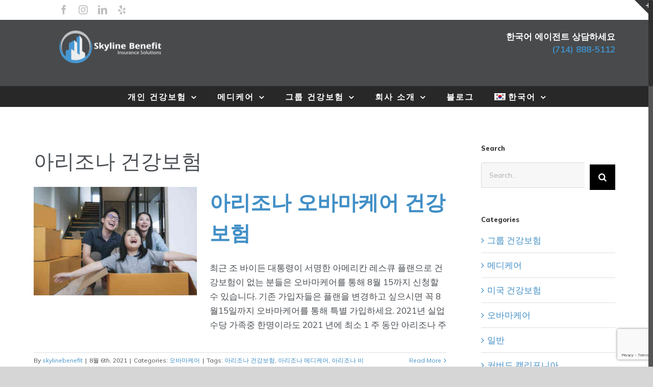

--- FILE ---
content_type: text/html; charset=utf-8
request_url: https://www.google.com/recaptcha/api2/anchor?ar=1&k=6LcN70YrAAAAANIh-LUYv0Ed4ebqfPm_VSurdCu-&co=aHR0cHM6Ly9za3lsaW5lYmVuZWZpdC5jb206NDQz&hl=en&v=PoyoqOPhxBO7pBk68S4YbpHZ&size=invisible&anchor-ms=20000&execute-ms=30000&cb=hmt0oveuqstw
body_size: 48659
content:
<!DOCTYPE HTML><html dir="ltr" lang="en"><head><meta http-equiv="Content-Type" content="text/html; charset=UTF-8">
<meta http-equiv="X-UA-Compatible" content="IE=edge">
<title>reCAPTCHA</title>
<style type="text/css">
/* cyrillic-ext */
@font-face {
  font-family: 'Roboto';
  font-style: normal;
  font-weight: 400;
  font-stretch: 100%;
  src: url(//fonts.gstatic.com/s/roboto/v48/KFO7CnqEu92Fr1ME7kSn66aGLdTylUAMa3GUBHMdazTgWw.woff2) format('woff2');
  unicode-range: U+0460-052F, U+1C80-1C8A, U+20B4, U+2DE0-2DFF, U+A640-A69F, U+FE2E-FE2F;
}
/* cyrillic */
@font-face {
  font-family: 'Roboto';
  font-style: normal;
  font-weight: 400;
  font-stretch: 100%;
  src: url(//fonts.gstatic.com/s/roboto/v48/KFO7CnqEu92Fr1ME7kSn66aGLdTylUAMa3iUBHMdazTgWw.woff2) format('woff2');
  unicode-range: U+0301, U+0400-045F, U+0490-0491, U+04B0-04B1, U+2116;
}
/* greek-ext */
@font-face {
  font-family: 'Roboto';
  font-style: normal;
  font-weight: 400;
  font-stretch: 100%;
  src: url(//fonts.gstatic.com/s/roboto/v48/KFO7CnqEu92Fr1ME7kSn66aGLdTylUAMa3CUBHMdazTgWw.woff2) format('woff2');
  unicode-range: U+1F00-1FFF;
}
/* greek */
@font-face {
  font-family: 'Roboto';
  font-style: normal;
  font-weight: 400;
  font-stretch: 100%;
  src: url(//fonts.gstatic.com/s/roboto/v48/KFO7CnqEu92Fr1ME7kSn66aGLdTylUAMa3-UBHMdazTgWw.woff2) format('woff2');
  unicode-range: U+0370-0377, U+037A-037F, U+0384-038A, U+038C, U+038E-03A1, U+03A3-03FF;
}
/* math */
@font-face {
  font-family: 'Roboto';
  font-style: normal;
  font-weight: 400;
  font-stretch: 100%;
  src: url(//fonts.gstatic.com/s/roboto/v48/KFO7CnqEu92Fr1ME7kSn66aGLdTylUAMawCUBHMdazTgWw.woff2) format('woff2');
  unicode-range: U+0302-0303, U+0305, U+0307-0308, U+0310, U+0312, U+0315, U+031A, U+0326-0327, U+032C, U+032F-0330, U+0332-0333, U+0338, U+033A, U+0346, U+034D, U+0391-03A1, U+03A3-03A9, U+03B1-03C9, U+03D1, U+03D5-03D6, U+03F0-03F1, U+03F4-03F5, U+2016-2017, U+2034-2038, U+203C, U+2040, U+2043, U+2047, U+2050, U+2057, U+205F, U+2070-2071, U+2074-208E, U+2090-209C, U+20D0-20DC, U+20E1, U+20E5-20EF, U+2100-2112, U+2114-2115, U+2117-2121, U+2123-214F, U+2190, U+2192, U+2194-21AE, U+21B0-21E5, U+21F1-21F2, U+21F4-2211, U+2213-2214, U+2216-22FF, U+2308-230B, U+2310, U+2319, U+231C-2321, U+2336-237A, U+237C, U+2395, U+239B-23B7, U+23D0, U+23DC-23E1, U+2474-2475, U+25AF, U+25B3, U+25B7, U+25BD, U+25C1, U+25CA, U+25CC, U+25FB, U+266D-266F, U+27C0-27FF, U+2900-2AFF, U+2B0E-2B11, U+2B30-2B4C, U+2BFE, U+3030, U+FF5B, U+FF5D, U+1D400-1D7FF, U+1EE00-1EEFF;
}
/* symbols */
@font-face {
  font-family: 'Roboto';
  font-style: normal;
  font-weight: 400;
  font-stretch: 100%;
  src: url(//fonts.gstatic.com/s/roboto/v48/KFO7CnqEu92Fr1ME7kSn66aGLdTylUAMaxKUBHMdazTgWw.woff2) format('woff2');
  unicode-range: U+0001-000C, U+000E-001F, U+007F-009F, U+20DD-20E0, U+20E2-20E4, U+2150-218F, U+2190, U+2192, U+2194-2199, U+21AF, U+21E6-21F0, U+21F3, U+2218-2219, U+2299, U+22C4-22C6, U+2300-243F, U+2440-244A, U+2460-24FF, U+25A0-27BF, U+2800-28FF, U+2921-2922, U+2981, U+29BF, U+29EB, U+2B00-2BFF, U+4DC0-4DFF, U+FFF9-FFFB, U+10140-1018E, U+10190-1019C, U+101A0, U+101D0-101FD, U+102E0-102FB, U+10E60-10E7E, U+1D2C0-1D2D3, U+1D2E0-1D37F, U+1F000-1F0FF, U+1F100-1F1AD, U+1F1E6-1F1FF, U+1F30D-1F30F, U+1F315, U+1F31C, U+1F31E, U+1F320-1F32C, U+1F336, U+1F378, U+1F37D, U+1F382, U+1F393-1F39F, U+1F3A7-1F3A8, U+1F3AC-1F3AF, U+1F3C2, U+1F3C4-1F3C6, U+1F3CA-1F3CE, U+1F3D4-1F3E0, U+1F3ED, U+1F3F1-1F3F3, U+1F3F5-1F3F7, U+1F408, U+1F415, U+1F41F, U+1F426, U+1F43F, U+1F441-1F442, U+1F444, U+1F446-1F449, U+1F44C-1F44E, U+1F453, U+1F46A, U+1F47D, U+1F4A3, U+1F4B0, U+1F4B3, U+1F4B9, U+1F4BB, U+1F4BF, U+1F4C8-1F4CB, U+1F4D6, U+1F4DA, U+1F4DF, U+1F4E3-1F4E6, U+1F4EA-1F4ED, U+1F4F7, U+1F4F9-1F4FB, U+1F4FD-1F4FE, U+1F503, U+1F507-1F50B, U+1F50D, U+1F512-1F513, U+1F53E-1F54A, U+1F54F-1F5FA, U+1F610, U+1F650-1F67F, U+1F687, U+1F68D, U+1F691, U+1F694, U+1F698, U+1F6AD, U+1F6B2, U+1F6B9-1F6BA, U+1F6BC, U+1F6C6-1F6CF, U+1F6D3-1F6D7, U+1F6E0-1F6EA, U+1F6F0-1F6F3, U+1F6F7-1F6FC, U+1F700-1F7FF, U+1F800-1F80B, U+1F810-1F847, U+1F850-1F859, U+1F860-1F887, U+1F890-1F8AD, U+1F8B0-1F8BB, U+1F8C0-1F8C1, U+1F900-1F90B, U+1F93B, U+1F946, U+1F984, U+1F996, U+1F9E9, U+1FA00-1FA6F, U+1FA70-1FA7C, U+1FA80-1FA89, U+1FA8F-1FAC6, U+1FACE-1FADC, U+1FADF-1FAE9, U+1FAF0-1FAF8, U+1FB00-1FBFF;
}
/* vietnamese */
@font-face {
  font-family: 'Roboto';
  font-style: normal;
  font-weight: 400;
  font-stretch: 100%;
  src: url(//fonts.gstatic.com/s/roboto/v48/KFO7CnqEu92Fr1ME7kSn66aGLdTylUAMa3OUBHMdazTgWw.woff2) format('woff2');
  unicode-range: U+0102-0103, U+0110-0111, U+0128-0129, U+0168-0169, U+01A0-01A1, U+01AF-01B0, U+0300-0301, U+0303-0304, U+0308-0309, U+0323, U+0329, U+1EA0-1EF9, U+20AB;
}
/* latin-ext */
@font-face {
  font-family: 'Roboto';
  font-style: normal;
  font-weight: 400;
  font-stretch: 100%;
  src: url(//fonts.gstatic.com/s/roboto/v48/KFO7CnqEu92Fr1ME7kSn66aGLdTylUAMa3KUBHMdazTgWw.woff2) format('woff2');
  unicode-range: U+0100-02BA, U+02BD-02C5, U+02C7-02CC, U+02CE-02D7, U+02DD-02FF, U+0304, U+0308, U+0329, U+1D00-1DBF, U+1E00-1E9F, U+1EF2-1EFF, U+2020, U+20A0-20AB, U+20AD-20C0, U+2113, U+2C60-2C7F, U+A720-A7FF;
}
/* latin */
@font-face {
  font-family: 'Roboto';
  font-style: normal;
  font-weight: 400;
  font-stretch: 100%;
  src: url(//fonts.gstatic.com/s/roboto/v48/KFO7CnqEu92Fr1ME7kSn66aGLdTylUAMa3yUBHMdazQ.woff2) format('woff2');
  unicode-range: U+0000-00FF, U+0131, U+0152-0153, U+02BB-02BC, U+02C6, U+02DA, U+02DC, U+0304, U+0308, U+0329, U+2000-206F, U+20AC, U+2122, U+2191, U+2193, U+2212, U+2215, U+FEFF, U+FFFD;
}
/* cyrillic-ext */
@font-face {
  font-family: 'Roboto';
  font-style: normal;
  font-weight: 500;
  font-stretch: 100%;
  src: url(//fonts.gstatic.com/s/roboto/v48/KFO7CnqEu92Fr1ME7kSn66aGLdTylUAMa3GUBHMdazTgWw.woff2) format('woff2');
  unicode-range: U+0460-052F, U+1C80-1C8A, U+20B4, U+2DE0-2DFF, U+A640-A69F, U+FE2E-FE2F;
}
/* cyrillic */
@font-face {
  font-family: 'Roboto';
  font-style: normal;
  font-weight: 500;
  font-stretch: 100%;
  src: url(//fonts.gstatic.com/s/roboto/v48/KFO7CnqEu92Fr1ME7kSn66aGLdTylUAMa3iUBHMdazTgWw.woff2) format('woff2');
  unicode-range: U+0301, U+0400-045F, U+0490-0491, U+04B0-04B1, U+2116;
}
/* greek-ext */
@font-face {
  font-family: 'Roboto';
  font-style: normal;
  font-weight: 500;
  font-stretch: 100%;
  src: url(//fonts.gstatic.com/s/roboto/v48/KFO7CnqEu92Fr1ME7kSn66aGLdTylUAMa3CUBHMdazTgWw.woff2) format('woff2');
  unicode-range: U+1F00-1FFF;
}
/* greek */
@font-face {
  font-family: 'Roboto';
  font-style: normal;
  font-weight: 500;
  font-stretch: 100%;
  src: url(//fonts.gstatic.com/s/roboto/v48/KFO7CnqEu92Fr1ME7kSn66aGLdTylUAMa3-UBHMdazTgWw.woff2) format('woff2');
  unicode-range: U+0370-0377, U+037A-037F, U+0384-038A, U+038C, U+038E-03A1, U+03A3-03FF;
}
/* math */
@font-face {
  font-family: 'Roboto';
  font-style: normal;
  font-weight: 500;
  font-stretch: 100%;
  src: url(//fonts.gstatic.com/s/roboto/v48/KFO7CnqEu92Fr1ME7kSn66aGLdTylUAMawCUBHMdazTgWw.woff2) format('woff2');
  unicode-range: U+0302-0303, U+0305, U+0307-0308, U+0310, U+0312, U+0315, U+031A, U+0326-0327, U+032C, U+032F-0330, U+0332-0333, U+0338, U+033A, U+0346, U+034D, U+0391-03A1, U+03A3-03A9, U+03B1-03C9, U+03D1, U+03D5-03D6, U+03F0-03F1, U+03F4-03F5, U+2016-2017, U+2034-2038, U+203C, U+2040, U+2043, U+2047, U+2050, U+2057, U+205F, U+2070-2071, U+2074-208E, U+2090-209C, U+20D0-20DC, U+20E1, U+20E5-20EF, U+2100-2112, U+2114-2115, U+2117-2121, U+2123-214F, U+2190, U+2192, U+2194-21AE, U+21B0-21E5, U+21F1-21F2, U+21F4-2211, U+2213-2214, U+2216-22FF, U+2308-230B, U+2310, U+2319, U+231C-2321, U+2336-237A, U+237C, U+2395, U+239B-23B7, U+23D0, U+23DC-23E1, U+2474-2475, U+25AF, U+25B3, U+25B7, U+25BD, U+25C1, U+25CA, U+25CC, U+25FB, U+266D-266F, U+27C0-27FF, U+2900-2AFF, U+2B0E-2B11, U+2B30-2B4C, U+2BFE, U+3030, U+FF5B, U+FF5D, U+1D400-1D7FF, U+1EE00-1EEFF;
}
/* symbols */
@font-face {
  font-family: 'Roboto';
  font-style: normal;
  font-weight: 500;
  font-stretch: 100%;
  src: url(//fonts.gstatic.com/s/roboto/v48/KFO7CnqEu92Fr1ME7kSn66aGLdTylUAMaxKUBHMdazTgWw.woff2) format('woff2');
  unicode-range: U+0001-000C, U+000E-001F, U+007F-009F, U+20DD-20E0, U+20E2-20E4, U+2150-218F, U+2190, U+2192, U+2194-2199, U+21AF, U+21E6-21F0, U+21F3, U+2218-2219, U+2299, U+22C4-22C6, U+2300-243F, U+2440-244A, U+2460-24FF, U+25A0-27BF, U+2800-28FF, U+2921-2922, U+2981, U+29BF, U+29EB, U+2B00-2BFF, U+4DC0-4DFF, U+FFF9-FFFB, U+10140-1018E, U+10190-1019C, U+101A0, U+101D0-101FD, U+102E0-102FB, U+10E60-10E7E, U+1D2C0-1D2D3, U+1D2E0-1D37F, U+1F000-1F0FF, U+1F100-1F1AD, U+1F1E6-1F1FF, U+1F30D-1F30F, U+1F315, U+1F31C, U+1F31E, U+1F320-1F32C, U+1F336, U+1F378, U+1F37D, U+1F382, U+1F393-1F39F, U+1F3A7-1F3A8, U+1F3AC-1F3AF, U+1F3C2, U+1F3C4-1F3C6, U+1F3CA-1F3CE, U+1F3D4-1F3E0, U+1F3ED, U+1F3F1-1F3F3, U+1F3F5-1F3F7, U+1F408, U+1F415, U+1F41F, U+1F426, U+1F43F, U+1F441-1F442, U+1F444, U+1F446-1F449, U+1F44C-1F44E, U+1F453, U+1F46A, U+1F47D, U+1F4A3, U+1F4B0, U+1F4B3, U+1F4B9, U+1F4BB, U+1F4BF, U+1F4C8-1F4CB, U+1F4D6, U+1F4DA, U+1F4DF, U+1F4E3-1F4E6, U+1F4EA-1F4ED, U+1F4F7, U+1F4F9-1F4FB, U+1F4FD-1F4FE, U+1F503, U+1F507-1F50B, U+1F50D, U+1F512-1F513, U+1F53E-1F54A, U+1F54F-1F5FA, U+1F610, U+1F650-1F67F, U+1F687, U+1F68D, U+1F691, U+1F694, U+1F698, U+1F6AD, U+1F6B2, U+1F6B9-1F6BA, U+1F6BC, U+1F6C6-1F6CF, U+1F6D3-1F6D7, U+1F6E0-1F6EA, U+1F6F0-1F6F3, U+1F6F7-1F6FC, U+1F700-1F7FF, U+1F800-1F80B, U+1F810-1F847, U+1F850-1F859, U+1F860-1F887, U+1F890-1F8AD, U+1F8B0-1F8BB, U+1F8C0-1F8C1, U+1F900-1F90B, U+1F93B, U+1F946, U+1F984, U+1F996, U+1F9E9, U+1FA00-1FA6F, U+1FA70-1FA7C, U+1FA80-1FA89, U+1FA8F-1FAC6, U+1FACE-1FADC, U+1FADF-1FAE9, U+1FAF0-1FAF8, U+1FB00-1FBFF;
}
/* vietnamese */
@font-face {
  font-family: 'Roboto';
  font-style: normal;
  font-weight: 500;
  font-stretch: 100%;
  src: url(//fonts.gstatic.com/s/roboto/v48/KFO7CnqEu92Fr1ME7kSn66aGLdTylUAMa3OUBHMdazTgWw.woff2) format('woff2');
  unicode-range: U+0102-0103, U+0110-0111, U+0128-0129, U+0168-0169, U+01A0-01A1, U+01AF-01B0, U+0300-0301, U+0303-0304, U+0308-0309, U+0323, U+0329, U+1EA0-1EF9, U+20AB;
}
/* latin-ext */
@font-face {
  font-family: 'Roboto';
  font-style: normal;
  font-weight: 500;
  font-stretch: 100%;
  src: url(//fonts.gstatic.com/s/roboto/v48/KFO7CnqEu92Fr1ME7kSn66aGLdTylUAMa3KUBHMdazTgWw.woff2) format('woff2');
  unicode-range: U+0100-02BA, U+02BD-02C5, U+02C7-02CC, U+02CE-02D7, U+02DD-02FF, U+0304, U+0308, U+0329, U+1D00-1DBF, U+1E00-1E9F, U+1EF2-1EFF, U+2020, U+20A0-20AB, U+20AD-20C0, U+2113, U+2C60-2C7F, U+A720-A7FF;
}
/* latin */
@font-face {
  font-family: 'Roboto';
  font-style: normal;
  font-weight: 500;
  font-stretch: 100%;
  src: url(//fonts.gstatic.com/s/roboto/v48/KFO7CnqEu92Fr1ME7kSn66aGLdTylUAMa3yUBHMdazQ.woff2) format('woff2');
  unicode-range: U+0000-00FF, U+0131, U+0152-0153, U+02BB-02BC, U+02C6, U+02DA, U+02DC, U+0304, U+0308, U+0329, U+2000-206F, U+20AC, U+2122, U+2191, U+2193, U+2212, U+2215, U+FEFF, U+FFFD;
}
/* cyrillic-ext */
@font-face {
  font-family: 'Roboto';
  font-style: normal;
  font-weight: 900;
  font-stretch: 100%;
  src: url(//fonts.gstatic.com/s/roboto/v48/KFO7CnqEu92Fr1ME7kSn66aGLdTylUAMa3GUBHMdazTgWw.woff2) format('woff2');
  unicode-range: U+0460-052F, U+1C80-1C8A, U+20B4, U+2DE0-2DFF, U+A640-A69F, U+FE2E-FE2F;
}
/* cyrillic */
@font-face {
  font-family: 'Roboto';
  font-style: normal;
  font-weight: 900;
  font-stretch: 100%;
  src: url(//fonts.gstatic.com/s/roboto/v48/KFO7CnqEu92Fr1ME7kSn66aGLdTylUAMa3iUBHMdazTgWw.woff2) format('woff2');
  unicode-range: U+0301, U+0400-045F, U+0490-0491, U+04B0-04B1, U+2116;
}
/* greek-ext */
@font-face {
  font-family: 'Roboto';
  font-style: normal;
  font-weight: 900;
  font-stretch: 100%;
  src: url(//fonts.gstatic.com/s/roboto/v48/KFO7CnqEu92Fr1ME7kSn66aGLdTylUAMa3CUBHMdazTgWw.woff2) format('woff2');
  unicode-range: U+1F00-1FFF;
}
/* greek */
@font-face {
  font-family: 'Roboto';
  font-style: normal;
  font-weight: 900;
  font-stretch: 100%;
  src: url(//fonts.gstatic.com/s/roboto/v48/KFO7CnqEu92Fr1ME7kSn66aGLdTylUAMa3-UBHMdazTgWw.woff2) format('woff2');
  unicode-range: U+0370-0377, U+037A-037F, U+0384-038A, U+038C, U+038E-03A1, U+03A3-03FF;
}
/* math */
@font-face {
  font-family: 'Roboto';
  font-style: normal;
  font-weight: 900;
  font-stretch: 100%;
  src: url(//fonts.gstatic.com/s/roboto/v48/KFO7CnqEu92Fr1ME7kSn66aGLdTylUAMawCUBHMdazTgWw.woff2) format('woff2');
  unicode-range: U+0302-0303, U+0305, U+0307-0308, U+0310, U+0312, U+0315, U+031A, U+0326-0327, U+032C, U+032F-0330, U+0332-0333, U+0338, U+033A, U+0346, U+034D, U+0391-03A1, U+03A3-03A9, U+03B1-03C9, U+03D1, U+03D5-03D6, U+03F0-03F1, U+03F4-03F5, U+2016-2017, U+2034-2038, U+203C, U+2040, U+2043, U+2047, U+2050, U+2057, U+205F, U+2070-2071, U+2074-208E, U+2090-209C, U+20D0-20DC, U+20E1, U+20E5-20EF, U+2100-2112, U+2114-2115, U+2117-2121, U+2123-214F, U+2190, U+2192, U+2194-21AE, U+21B0-21E5, U+21F1-21F2, U+21F4-2211, U+2213-2214, U+2216-22FF, U+2308-230B, U+2310, U+2319, U+231C-2321, U+2336-237A, U+237C, U+2395, U+239B-23B7, U+23D0, U+23DC-23E1, U+2474-2475, U+25AF, U+25B3, U+25B7, U+25BD, U+25C1, U+25CA, U+25CC, U+25FB, U+266D-266F, U+27C0-27FF, U+2900-2AFF, U+2B0E-2B11, U+2B30-2B4C, U+2BFE, U+3030, U+FF5B, U+FF5D, U+1D400-1D7FF, U+1EE00-1EEFF;
}
/* symbols */
@font-face {
  font-family: 'Roboto';
  font-style: normal;
  font-weight: 900;
  font-stretch: 100%;
  src: url(//fonts.gstatic.com/s/roboto/v48/KFO7CnqEu92Fr1ME7kSn66aGLdTylUAMaxKUBHMdazTgWw.woff2) format('woff2');
  unicode-range: U+0001-000C, U+000E-001F, U+007F-009F, U+20DD-20E0, U+20E2-20E4, U+2150-218F, U+2190, U+2192, U+2194-2199, U+21AF, U+21E6-21F0, U+21F3, U+2218-2219, U+2299, U+22C4-22C6, U+2300-243F, U+2440-244A, U+2460-24FF, U+25A0-27BF, U+2800-28FF, U+2921-2922, U+2981, U+29BF, U+29EB, U+2B00-2BFF, U+4DC0-4DFF, U+FFF9-FFFB, U+10140-1018E, U+10190-1019C, U+101A0, U+101D0-101FD, U+102E0-102FB, U+10E60-10E7E, U+1D2C0-1D2D3, U+1D2E0-1D37F, U+1F000-1F0FF, U+1F100-1F1AD, U+1F1E6-1F1FF, U+1F30D-1F30F, U+1F315, U+1F31C, U+1F31E, U+1F320-1F32C, U+1F336, U+1F378, U+1F37D, U+1F382, U+1F393-1F39F, U+1F3A7-1F3A8, U+1F3AC-1F3AF, U+1F3C2, U+1F3C4-1F3C6, U+1F3CA-1F3CE, U+1F3D4-1F3E0, U+1F3ED, U+1F3F1-1F3F3, U+1F3F5-1F3F7, U+1F408, U+1F415, U+1F41F, U+1F426, U+1F43F, U+1F441-1F442, U+1F444, U+1F446-1F449, U+1F44C-1F44E, U+1F453, U+1F46A, U+1F47D, U+1F4A3, U+1F4B0, U+1F4B3, U+1F4B9, U+1F4BB, U+1F4BF, U+1F4C8-1F4CB, U+1F4D6, U+1F4DA, U+1F4DF, U+1F4E3-1F4E6, U+1F4EA-1F4ED, U+1F4F7, U+1F4F9-1F4FB, U+1F4FD-1F4FE, U+1F503, U+1F507-1F50B, U+1F50D, U+1F512-1F513, U+1F53E-1F54A, U+1F54F-1F5FA, U+1F610, U+1F650-1F67F, U+1F687, U+1F68D, U+1F691, U+1F694, U+1F698, U+1F6AD, U+1F6B2, U+1F6B9-1F6BA, U+1F6BC, U+1F6C6-1F6CF, U+1F6D3-1F6D7, U+1F6E0-1F6EA, U+1F6F0-1F6F3, U+1F6F7-1F6FC, U+1F700-1F7FF, U+1F800-1F80B, U+1F810-1F847, U+1F850-1F859, U+1F860-1F887, U+1F890-1F8AD, U+1F8B0-1F8BB, U+1F8C0-1F8C1, U+1F900-1F90B, U+1F93B, U+1F946, U+1F984, U+1F996, U+1F9E9, U+1FA00-1FA6F, U+1FA70-1FA7C, U+1FA80-1FA89, U+1FA8F-1FAC6, U+1FACE-1FADC, U+1FADF-1FAE9, U+1FAF0-1FAF8, U+1FB00-1FBFF;
}
/* vietnamese */
@font-face {
  font-family: 'Roboto';
  font-style: normal;
  font-weight: 900;
  font-stretch: 100%;
  src: url(//fonts.gstatic.com/s/roboto/v48/KFO7CnqEu92Fr1ME7kSn66aGLdTylUAMa3OUBHMdazTgWw.woff2) format('woff2');
  unicode-range: U+0102-0103, U+0110-0111, U+0128-0129, U+0168-0169, U+01A0-01A1, U+01AF-01B0, U+0300-0301, U+0303-0304, U+0308-0309, U+0323, U+0329, U+1EA0-1EF9, U+20AB;
}
/* latin-ext */
@font-face {
  font-family: 'Roboto';
  font-style: normal;
  font-weight: 900;
  font-stretch: 100%;
  src: url(//fonts.gstatic.com/s/roboto/v48/KFO7CnqEu92Fr1ME7kSn66aGLdTylUAMa3KUBHMdazTgWw.woff2) format('woff2');
  unicode-range: U+0100-02BA, U+02BD-02C5, U+02C7-02CC, U+02CE-02D7, U+02DD-02FF, U+0304, U+0308, U+0329, U+1D00-1DBF, U+1E00-1E9F, U+1EF2-1EFF, U+2020, U+20A0-20AB, U+20AD-20C0, U+2113, U+2C60-2C7F, U+A720-A7FF;
}
/* latin */
@font-face {
  font-family: 'Roboto';
  font-style: normal;
  font-weight: 900;
  font-stretch: 100%;
  src: url(//fonts.gstatic.com/s/roboto/v48/KFO7CnqEu92Fr1ME7kSn66aGLdTylUAMa3yUBHMdazQ.woff2) format('woff2');
  unicode-range: U+0000-00FF, U+0131, U+0152-0153, U+02BB-02BC, U+02C6, U+02DA, U+02DC, U+0304, U+0308, U+0329, U+2000-206F, U+20AC, U+2122, U+2191, U+2193, U+2212, U+2215, U+FEFF, U+FFFD;
}

</style>
<link rel="stylesheet" type="text/css" href="https://www.gstatic.com/recaptcha/releases/PoyoqOPhxBO7pBk68S4YbpHZ/styles__ltr.css">
<script nonce="-OPhNQy9MRin9gQJnpImCw" type="text/javascript">window['__recaptcha_api'] = 'https://www.google.com/recaptcha/api2/';</script>
<script type="text/javascript" src="https://www.gstatic.com/recaptcha/releases/PoyoqOPhxBO7pBk68S4YbpHZ/recaptcha__en.js" nonce="-OPhNQy9MRin9gQJnpImCw">
      
    </script></head>
<body><div id="rc-anchor-alert" class="rc-anchor-alert"></div>
<input type="hidden" id="recaptcha-token" value="[base64]">
<script type="text/javascript" nonce="-OPhNQy9MRin9gQJnpImCw">
      recaptcha.anchor.Main.init("[\x22ainput\x22,[\x22bgdata\x22,\x22\x22,\[base64]/[base64]/MjU1Ong/[base64]/[base64]/[base64]/[base64]/[base64]/[base64]/[base64]/[base64]/[base64]/[base64]/[base64]/[base64]/[base64]/[base64]/[base64]\\u003d\x22,\[base64]\\u003d\\u003d\x22,\[base64]/DumAFwobDmFFIw5tSwpDCinvDniJXFWjDmMOaWG7DqWcdw43DqzzCmcOTdMKtLQpzw4rDgkLCt19AwrfCmsOFNsODNsOdwpbDr8OAaFFND0LCt8OnEh/Dq8KRJsK+S8KabhnCuFBAwqbDgC/ClWDDojQiwo3Dk8KUwprDhl5YcMOMw6wvJSgfwotbw6I0D8Okw5c3woM4Pm9xwrJtesKQw7vDjMODw6YhAsOKw7vDh8OewqotNzvCs8Krd8Kbcj/[base64]/Cq1d0OHvCg8KUeldYw6LCpMKRQlFgR8KFUGHDusKYXGvDkcKdw6x1H11HHsO1LcKNHCxpL1bDuG7Cgiobw7/DkMKBwohWSw7ColZCGsKww67CrzzCrHjCmsKJTcKswqoRIMKpJ3x2w5h/DsOlAwNqwovDlXQ+cnZGw7/DkWY+wow0w6MAdGUmTsKvw4BZw51ia8K9w4YRE8K5HMKzDC7DsMOSXQ1Sw6nCo8OZYA8NCSzDucOJw557BRQrw4oewpLDusK/[base64]/Dt8OEw4RDOcOswobCrV8Nw4V/fsOcIDfCtmPDtmcWZSLCvMO2w6zDkiIpTU0WE8KtwrwHwptMw6fDmHcFBgDCgibDgMKmcxrDnMObwpASw7okwqQSw5pncMKVVlxraMK9wqTCllIww4rDgsONwo9IXcKZGsO5w4ZewoHDkCDCkcKAw7bCrcO7w4hYw7HDp8KbX0duw63CqsK1w60YbcO/[base64]/DrzJswrEBwrHDlsOOwoPDgl01H8KMw6/Dv8OeNcOBbsKqw6ZKwqnCucO8XMOUJ8ONccKBfBzCthFsw5LCosK0w5zDuCLDnsO2w71fUUHDvmIsw4R/VQTCnwzDpsKlagVMCMKsM8Kuw4zDogQhwq/DgSrCuF/[base64]/Cv8KyZ01GTjEswoDDny7CkVjCmlTDqMObG8KWw4zDoADDgcK2fj7DrwtYw4Yxb8KywpPDtMOjNcO0worCisKbPVfCrmnCtBPCkkjDgiwGw6UvQ8OVbcKiw6cAccKbwqLCj8KYw5otLWnDvsO0OEJrOMO/XcOPbjXCiTjCgMO/w6AnHGTCpidLwqQ6D8ODWE9TwrvCh8OwBcKCwpLCrC1CJ8KmeHczSMKddxbDu8KzVF/Dr8KNwoZjZsK3w7/Dk8OPE0FRfQXDj38lRcK0SgzCpsO8wpHCscOUNcKEw4lJbsK9bcK3fEUvLDLDmAlHw44MwpLDpcOKJ8OnQcOrQGJ+cDDCqwAowozCn0XDnAt6Am0bw55fWMKVw7Jxdi7CsMO0TsKVZsOFOMKtRWJHeF/DpEvDusOAfcKlZcO/w7DCvBTDjMKGQykeDXvCgsKFVwgJfEgOJsK0w6nDthXCvBfDrDwSwrUOwpXDgCfCihdJQcOtwqvDq2PCoMOHKy/Con5ewrLCkMKAwrhBwpVrBsOxwrDCjcOCGn4OcWzCoHsPw4wfwoZQHMKSw5LDssOgw50bw5ECdAo7EGrCocK7Hx7DqcKnccOGTDnCrcK6w6TDkcKJEcOhwp8oTylRwo3DnMOEG3nCu8O+w5bCr8O0wpkwE8KoPlx1JF9HE8ODesKMZsOXWWXCqBDDpMK+w4JFRC/DisOGw5DDoTJ0f8O4wpFtw4JKwqIfwpjCnV0gQR3DshrDr8OhBcKkw5pFwo7DosKpw47Dv8OtU1hUeizDgWYQw47DvBUnesKmF8KPwrbDgMO/woTDscKnwpUPfsOHwrLCtcK+ZsKfw7tbbcKtw4PDtsOVSsKPTT/[base64]/[base64]/[base64]/Ch0DDsW3Cq8OxwpN1UUwAw6lTdMK8X18Aw4UTE8OzwqnCo2JuacKBQcKRJsKmGsO8My/Dj0HDvcKtfsKQE0Frw61yIDvDk8KhwrEqcMK5PMK+wo/CoA3CvkzDswlMLsK4AsKSwo/DikbChWBNVDrDgjoRw6VqwrMwwrXCpjHDtcKeDRzDp8KMwqlKB8Oow7XCpVTCiMKowpczw4xQYcKoCcOcH8KNOMKSFsOBQQzCmnXCmcOdw4fDnCbDrxNvw4AVG1LDscKzw5LDscO4ZmnDpELDmcO3wrnDq0lFY8Krwrtvw5bDvyLDiMKFw7oSwpsWKEXCpwx/WQPDnsKiFcO2HMORwqjCtyt1csKswqp0wrrCk3NkZcOFwo5hwq/DhcOlwqh+wp8dZRd/w68CCSTCtMKPwo1Ow6nDgTgIwpsHCQdEWFrCjnZ+wqbDlcOPasKKBMOZSwjCisKnw6vDssKOwqpew4JnBSDCphTDigo7wqXCi3w6B0bDtlBjaUAAw4TDqcOowrJSw5vCksOmGsONMMKGDMKwGWVQwr/DvzXCrBHDplnCmE7CuMK7K8OMQXpjAlBEMcOUw5Jxw6hPdcKcwofDrkEIAQMow7PDiywPdhPDpi83wo/CqQAiI8KWbMO3wr3ClE9VwqkZw6PCvsKwwq7CjT0dwoFmw6NDwqfDpTx2w5MDHQJMw6s0ScOtwrvDrV0Rwr8kNcOnwpPCoMOPwovCukBeVGEvOD7Cm8O5UzHDq1tOfcO/YcOqwqYuw4LDusOVCgFAWsKCLcOKWMKywpUowrzCp8OtesKOcsKjwohQAwpUwoR7wrJiUWQTJG/DtcKFR2zCicKIw5fDrAfDi8KiworDug4cdAMPw6XDsMO0NUkmw71ZGDo7CjLDgA0+wqfCssOtT2QcGEgxw6PDvhfChiHDkMODw5/Dnihyw7dWw4cjF8Olw6fDpl1Cw6INGmE5w4UwAMK0Fy/[base64]/DjSFkTsOIw6dGwp7Di8KAw65QwoRqI8O+f8KNNC/[base64]/woQmwp97bybDhj7Dp8KUw5ATw7nDmRwuw6sowqBjE1HCusKpwrkrwqwQwqh0w59Mw6h8wpM4dhkdwqfCrB/Dn8KvwrPDjGV9FcKEw67DpcKTbAgKEG/Ck8KzY3TDncOtTcKtwrXCiT0lDsK/woQPOMOKw6FMQcK1AcOHQ0Fzw7fDp8OZwqvCjQ8CwqRDwprCiDjDt8KZelt2w5cLw6NUByLDnMOvaGjCljEUwrhyw7QFbcOfTQk5w4zCt8KUHsKrw4lPw756bSstZC7CqXlzBMOOTzvDnMOVQMKyUUo/[base64]/[base64]/DkcKPw4YDesKBCRvCk18rwqXClsO4Z2VMd8KiGcODcjTDtcKTDStvw5YjNsKpR8KRF2pLHMOhw6nDrFdywrYmw7nCsXnCviXCmAMOTVzCjsOgwpjCo8K1RkTCrsO3YCoZG3k/wpHCrcO1fMKnLG/CqMOyNFQbdDVawroTW8OTwpbCocOewq1fc8OGAG8NwovCqR98b8KdwqDComc/Ux5Yw67DmsOweMOrwrDCkxl7X8K6HVDDil7Cix1Yw4MrTMOGWMKmwrrCpX3ChAoSNMOrw7NvSMOlwrvDvMKww7E6IE0Jwp/DscKSYRF9SzHCkksMT8KbacKsfgBxwrvDsV7Dv8OiUcK2B8KDH8KKaMKeAcKxwp5Ewpx8fQHDjxgAaGfDiQnDgQwMwoQ/DzRPajUZaQbCnMKJTMO7VMKfw4DDlXHCoADDnMO1woLDmlxQwpPCicO9w6BdPcKYZsK8wobCmGzDsyvDmgJVYsK3RAjDrDZtRMKXwrMiwqkFPMKOfikTw6/[base64]/DiMKJw6XDiMKYwrkKwo5Ew6VfasOiwpEpwqzDkcKuw50dwqnCtcKycMOCXMOrLcOBMgsFwrM8w7plO8OEwoU6RV/DjMKmNsKXZw/CncODwpLDjCvCgsK1w7k2wp4RwrQTw7PCsAU6HMKnXQNSBsK7w6BWDAVUwpnCi0zCggVEwqHDuFHDtgjDpkpaw79lwqDDlk9uA2DDvm7Co8K3w5Ulw5NrHcKow6DCiGDDs8O5woZFw7HDo8Ofw7fDmgbDnsKow6M0F8OsdgvCrsKUw4E9Tjgsw7cFVMOpw57Cnn/[base64]/[base64]/CiMKgOcOFw6lTwqXCj1RIPDoDw4zCtgfDqsKBw5HCrVoEwpELw58YMcOJw5fDssKBAsKhwqUjw5dkw5tSGllDQVDCmAnCh1PDusO6BMOzWSgTw5dMN8O1LTRaw6DCv8KBR2zCscKKGG1nfsKdTcO7P0/Dq2sVw7V1FFzDsxkDKTbDvcKUCsOewp/CgXcewoYEw48KwpfDnxE9wojDi8OjwqRfwoPDnMKQw6wdXcODwoLCpzAZYcKeKcOkHV48w7xcCiDDmMK4ecKew74QY8KgW3zDlkXCq8KlwpfCnMK9wrlzH8KtSsO7wqvDtMKAw6pzw53Dux3CpMKhwqBxUyVKHz0Hwo/[base64]/[base64]/fwvCiMOtwodQQjBswqhYwr8UC3DCl8KmSCVRG2oTwqXCnMOoDAjCvH/DnEcjSsOUfMOuwoIUwrzCtMKAw4DChcObwpgvOcKTw6pUDsOZwrLCjFrClsKNwqTCkHkRw4/Cm0vDqhnCrcOPIhfDljUdwrPCuAVhw4nDnMKNw7DDoBvCnsOSw7FywpLDr3zCg8KVcDMBw6XCk2vDs8KkU8K1S8OTMxzCiVlNZsK0bcK2Wi7DpMKdw4l4XSHDqFQSGsKRw6/DucOEBsK9HcK/OMO0w5PDvHzDrjXCp8OyKMKnwo9awobDnw1VTk/DuSXCkXIIT1ZjwoPDpGHCosOiDRXCtcKNW8KxWsKKVGPCrMKEwrTDqMKoCmLCq2HDsGctw7vCuMOJw7LCgcK6wopeaCrCnsKmwp1dNsOCw6HDoBHDjsOOwoHCi2ptUMOKwq0ZF8K6wqzCn3lQClvCoBQcwqDChMOJw4EPQG/[base64]/DsxbDsMOpXU9jHsOdw4HCj8K+w6EvDMOZw4rCiSjDogDDmlpkw75XRQE/w6Jww7M1w4YMScKrSRnCkMOGVl7DnWbCqQTDpcKYSQkvw5/CvMOmUBzDvcKCQcKPwp4Yd8Kdw4UZW1lTAxUkwqXCocOyd8Ojw47CjsOPVcOewrFoIcOxU1XCmWDCrXPCoMKYw4/CtgpDw5ZlD8KZbMK8EsOGQ8O0ZxXCnMKLwoQ6cSDDtRlOwrfCoHRiwrNneWZow5YVw4Raw57ClsKYfsKIdTEaw40FC8K4wqLCk8Ond0zCsXlUw5ptw5zDo8OvPW3Dg8OIKF/DiMKKwqXCs8Knw5TCscKHFsOkHkTDjcK9J8K7wpQ8bULDp8OQw459cMK7woDChhAvYMK9JsKcwqfDscKdHSbDsMKvDMKFwrLCjRrCp0TDqsOQMF0owrnDvsKMRCcqwpxYwr89TcKZw7cSb8OTwpXDlWjCnA4jQsK0w6HCh3xrw6XCk3xAw7cbwrM5w5YodVTClV/Cj0zDtsOIfMO/AsK/w4DDiMKswr4swoLDvMK4C8KJw4FRw593FTYWOyc0wpnCmsKNAQbDpsKVccKqL8KkDnXCpcOBwp3DrEgcbz7DgsK+UcOVwqsIHTbDj0g6wo/Dsi3Cr3/[base64]/FsKXAsOww4/DjcKMIg7CoHHCscOFA8KYXVbCvMO4wp/DnsOCXVTDnm0xwpYaw6PCmVFSwr0+ZyLDkcKdIMKJwoTChRQ2wqhnDyDCjCTCkFEYMMOcCRDDtB/DolLDr8KNWMKKVGrDuMOkBwwIVcKVW17CsMKaZsOMbcOswolYcB/DqMOaDsOWSsOhw7fDr8KcwprDpU3CqFwED8OAYmPDo8KPwpQEwqjCjcKVwqHCtyIqw6o7woTCh2rDhA1VNDVsHMOQw6DDtcOCAsKTQsONTMKURntFDgZKKcKLwolTXx7Dh8KowovCglsAwrDCj2pINsO8QC/DksK8w5zDvsOlCB9IOcK1WSHCmjYzw7zCv8KMFsOTw5fDjRbCtA3DhFjDkxjCs8OZw7zDvsKCw40twrzClhHDiMK9AANMw6UewqPDl8OGwobCicOzwqVmwqHDsMKBNWLCgGfCmH19ScODfcOaADxrMxLCiEQ5w741wqfDtlUKwqoww5R/Hx3DqMK3wrTDmMOMEcODH8OMLwXDrkzCvWHCi8KnEVDDgcKzKjc6wrvCvEvClMKxwobDpzHCjRESwopabMOuf04ZwqYiOyjCrMK/[base64]/Dt3nDtcK1Y2bDsDR9MsKrwprCr3bDgMOlw4JoQwHCosO1woDDvHxsw6DCsHDDmcO/wpbClDXDhgXDkMObwoxqO8OTQ8Orw4ZtGkvCoWt1bMOIwphwwr7DlX3CiEjDn8Oaw4DDpXTCpcO4wp/[base64]/Cn8O9Zihlw6pUw5zDksKSAMKBw5Z0w4YjHMKNwroLwrPDtzJtDiNtwpwZw5jDjsK4wqnCqEhXwrB6woDCtxbDk8OXwrRDEcOhPmXCkHMDL3rDnsOdfcKcwpByAXDDj1tJXcOnw6DDv8Kdw4vCscKxwpvCgsOLcxzCkMKFXsK8wojCrUVJD8O4wpnClcKbwr/DoVzCicOKTwpyV8OuLcKIaHpUQsOqBjvCrcKiUTo/w5NcZW1fw5zCtMOAwprCtMObTjFEwrcIwrc4w5zDpB4pwoIiwqrCoMOzbsK4w4jCrHLChcKsMzMDZcKvw7vCiX0/bzLCh0zDtxNkwq/DtsKnPhzDkBAVNsOUwrvDo0fDjsOfwpxFwpxLNRo1JWdjwo7Cj8KSwpFKH2bDqRTDkMOtwrPDsA7DqsOqAX3DlcKREcOYTcOmwq7CqVPDo8OJw4DCsVrDnsOfw4HDlcOKw7tSw5MDd8OzVAfCqsK3wrnDnknCkMOJwrTDvAoWAMOHwq/DmxnDsSfCgsKhDE/[base64]/U8KQC8OWwrccOcK0wobDt8KBwo4/b1wJUEsQwr7Dogw0HcKlWnnDkMOIYXjDtyHDnsOAw7Aiw7TDscOOw7YZc8KAwro0wpDDvznCsMOfw5BIQsOZZUHDnsKUThBNwpZLWnTDtcKUw6/CjcOdwoYMXMKKFgkSw60kwpprw6jDjE0jEcOnw5DDoMOtw7vDhsOIwqHDhVwKwqrCkcKCw4R0O8Omwqlnw5TCsX3CncKawqTCklUJwrVdw77CtCLCjMKCwp85WsO4wo7CpcOGWx/DlBRFwqvDp2RjfsKdwpIURW/DssKzYFbCnMKhXsK6F8OoOMOtIVrCrcK4wrHCmcKZwoHCvQhvwrM6w5sQwrctY8KWwo8RfW/CsMOxR03DuUAlC19jXDPCocKDw4zCtsKnwr7DtV7ChkhdN2zDm35pTsKew4zDkMKbwrLDgMOMAsK0YxPDmcKxw7I3w4ojJMOjWsOLbcKawqVjJiVTTcKuAMOgwqfCuDBJKlTCocOFHDhKX8OrVcODD015GsKdwoJzwrBUHG/Co2oLwprDhjZcXj9Yw7fDuMKOwr8zV3/DisO7wrc/[base64]/PMOlRcKcw6XCjMODwovCnsO4w6cMcG3CuFNaK3Jiw49lAMK5w7ZIw6pqwr/DpsK2QsOAH3bCvljDhWTCiMO1aUw8w7vChsOrZWTDkFhPwrTCl8Kow5TDpk4cwp4fAWLCi8OEwp4Nw753w5kiw7PDnWjCvcONJ3vDlnYzRwPClsO+wqrCtsKAbghnw4bDpsObwoVMw7cdw6Z5MhjDhGvDk8OTwojDlMKEwqsewq3CkRjCoh5GwqbCuMKPYRw/w4IYwrXCsWQ4K8OiecOtCsKQSsKyw6bDkX7DmsOFw4TDn20SD8KBLMORG03DpFosdcOIC8KYwpHDnSNafn7CkMOuw63Dj8OzwpgMLVvDtxPCtwJcO1s4wrVWRsObw5PDncKBwoLCpMO8w5PClMK7FcKewrExCsKrfzI+bBrCqcOtw79/wo0OwoV3QsO9wo3DkQQcwqA7RS9WwrNJwoBDGsKbQMKEw5zDm8KHw58Iw7/CgsOZwpzDi8OzaB/DvQXDtDA8YzhhAkjCgsOFWMK4UcKeEMOAHcOuQcOcDMO1wpTDsiAwRMK5RHgbw4LCmkTCisOdwo/[base64]/ZMK3w7R2PkNMYBnCrsKyWDs0w5nCllHCtxzDlcOyecO3wqIXwroaw5YLw7PDljjDnT4pVhQXGVnCpTzDrgTDojhtB8OiwpJtw4HDsGLCl8KLwpnDocKwRGjCpMKHw7kIwq3CksK/wpMUasKzfMOHwr/Cm8KvwpI+wokxN8OowqjCosOMX8Kow5MfTcKlwp1dHGbDjjPDtcKUQ8O5bsKMwoTDlRg3T8OxU8O7wppgw5t1w7BOw4JHcMOGfjHCl1xvw6FAOGE4IF/Cl8K6wrIAcMKFw4LDocOKwo55WThHEsOIw7ECw7l8PEAqEVjClcKsQm3DpsOCw7gYLhjDgsK2wrHCgG7DjBvDp8KqQ0/DiiEROGbCs8O1w4PCpcKfesOHN2Ntw78Iw4nCkcO0w4vDtCkDUSd9HT13w4NvwqIuw5YGeMKTwol7wpJswp/ChMO7OcKAJCFBGzjDrcOww41JFcKDwr0MbcK3wrh+XcOaFcOsL8O2HcKfwq/DjznCucKMW2RDZsONw4RcwpjCv1QpXsKFwqcfDx3Cm3sCPRk0cTDDl8K6wrzCiXPDmMKiw4Mcw5wvwq41NMOKwrA9w4sKw6bDiVxuHcKtw7k4wowjwrrCimUvc1rCs8OqEws+w5PCosO0woXCl23DhcKSLiQtNEkgwoQfwp/DqDPCi3RGwrp0f0rCq8KqbcOQTcKswpHDqcK3wrzDgV7DgnNKw6LDjMK4w7hCPMOqa3jCrcOcC0bDijBXw5Fxwr0wJ1DCkF9Hw47CusKewqAzw5gEwqvCsEZsZMK5wqA/wpl8w7QiegLDk1/[base64]/DgMKBHsKFCMKjw5pMP8KOwq00w6zCocKQfcOjwqTDsHlfwqLCvhcow4tXw7zCjjALwq/DscOZw5JGMMOyU8OmRXbCgRRMWUIwHcORX8Klw6kZB2fDjFbCvXTDtcOpwpTDjh1CwqTDvHfCnDfCi8K/N8OPd8KtwqrDmcOyScOEw6LCtMKmM8K0w4Zlwpo/[base64]/[base64]/[base64]/aMObJcOrwohhUUhnVxc4w4TCo8OSa28kNGnDiMKyw44Gw67CuiRiw7kzdDgVdcKKwo4kN8KzOUtVwojDoMKFw6g6w58aw5EBAsOpw77Cs8OdP8K0SlpKwoXCi8Opw4zDhmvDrSzDv8KgZcO4OGkEw6bCi8KxwrAsMlUowqjDgHXCiMO/S8KNwoxiYzbDuhLCt2xNwqNQLE1+w6h5w7LDvcOfPzHCtnzCgcKdeD/CoD7DvMOHwp1zwo/Ct8OMD2HCu0MrbS/[base64]/Dr2bCg8OBVcOEISR0wrLCmmUSe3odwo1Fw4jClsOUwoPDg8OrwrLDtU/CqsKlw6c4w64Pw4t3JMKBw4fCmG/ClSLCkRtDI8K9GsKqJEUGw4MRU8O3woo1woJheMKDwp4Pw6ZWQcOdw6xhXcOtHsOxw4Qyw6k6PcO4wqRiYTJBajt2w4g6OzjDj35/[base64]/CocO9w5QxJ8KwwqxXw5HCoRDClxdLw4nClsOqwpY1w6knfcOhwpVZH0UXTsKvCx3DshnCoMO3wpF5wpl2wpbDjmXCtDhZDGAiIMOZw4/Co8O/wotjSBgEw7kYfBLDpnQHbVoYw5Raw6QgEMKNE8KLMzjChcK5asO4XMKwYlPDiFJtEBMMwr5ywr81NXw/FUc6w4fCrcOXOcOswpPDl8OJWsO1wqjCixwZe8OmwpwtwqluTlbDjlrCp8KwwofCksKGwqrDs3Vww7rDu21Rw4U4UEdGccKlW8K6P8ONwonCucOwwqbCssKKD2A5w7JJV8O0wqbCoFUPacOHU8OcXcO/wozCi8Okw6rCr3g1VsK6NsKrW2whwqfCvMOIDsKme8KUZGsEwrLCpy4rPws/wq/Cuj/[base64]/w7HDuMKvw6DCrQgcNcOYw6nDi8Kxwohiwr4jeMKRaVfDj3LDlMKDwonCpMOnwoMAwqPCvXrCsgjDlcK7w5ZjGV9sWwbCg3zDnF7CpMKBwrrDu8O3LMOYN8OjwrcBLMKvwq5gw5hiwp1Awrh/[base64]/CjiBOwq/CrDx8HFrCkSoOX8OEd33Cr3wlw6fDgsKpwps9XXzCiBk7NsK5UcOfwrfDgCzCiEfDisOAcMOLw5XDn8OHw4VlFS3DncKIY8K1w4RxK8OZw5USwrjCp8KgPsK3w7lNw6l/T8OWelPDtsO0w5JGw7jCn8Opw7zDncKvTlbDgMK0YibCs33Ds0PCpsKIw50XScOcfmdHMylmOk8xw67CvAAew7DDln/DscOgwq89w5bCr3Q6ejTDtnJmJGvDh28Qw6pYWhbCo8KMw6jCvRgOwrduwrrDocOdwovCh1zDscORwppcw6HClcK4fMK3Ej82wps/O8K1UcKFYAMdaMKywprDtjLCm3oJw4NhLMKtw5XDrcOkwrldZsOhw63CuX/CsS8kRUlAwr12DX7CncK8w79Mb2xFe101wpVIwqoFD8K2Qz5owr4kw4NHVX7DgMKiwoVJw7zDpEBSbsO/enBLRMK7w6bDoMOQfsK/D8OTHMK7wrcUTlNuwqoTOmTCkxjDoMOlw64kw4Ivwqs+AXHCqMKhKDk9wpLDuMK9woctwrTDrcOIw5NiLisOw6Mxw5bCg8K8csOpwo9/fMKyw7hrFsOFw4RCOzDCmE7ChCDCncKhZcOcw5bDqh90w6EWw5UBwrFDw4JDw4BuwrwJwrLCmCfCgiXCkhXCgF5Awrh/QMK7wpNqMmd1HzEJw71IwoAkwoLCnmFBasKyUsK1XsOZw6bDu3V7CsOUwofCl8K+w5DCs8K7wo7CpG9nwoM5AwvCl8K1wrZJEMKDcmhuw7UhQMOQwqrCpWo/wqTCpWXDvsOaw5IZDjjDv8K/wqQJGjfDicOqIcOLS8OKw6Q0w7UxBx7DhsKhAsOwIMOiEH/CsGNpw5zDqMOSCXHDtlTCjBAYw5DDgTA3HMOMB8KPwqbDjVABwqnDqWbCsW3Chm3DqF/DpTXDj8Kww40LX8K3UFLDng3CksOjd8OSVE3DnUXCkXXDqyjCi8OiIjhwwrddw4LDnsKpw7PCt2TCpMO/wrbDk8O+YSLCtC3DucO2EMKRWcO3dcKvVcKMw6rDicO/w5J4RlvClwfCo8OGUMKuwr/Cv8OONV0tU8OIw7xCfy0awoRpLgPCgsOrE8K6wqsye8KPw4wqw6fDksK7w4fDp8O3wr/CucKkTVvDoQ8DwqzDqjXCmWDCnsKSJ8OAw4JWBMKrwp9tcMOpw7JfRCE2w6ZBwqHCn8KBwrfCqMODZglyDcO/wpvDoHzCicOSGcKbw7TCvcKkw7XDtjjCpcK8wohWe8OnJ18RHcOrIkfDjAE5VMKgBMKjwqhuMMO6woLCgigsI0A4w5cywp/DgMOUwp/[base64]/[base64]/[base64]/[base64]/[base64]/CqsOTdV9/JMOXKMKew71NKMKxwooVRXIQw7UNwr9/[base64]/w5DCm35iSHvCtMKtMcK5w48pw7I7w5XCj8KKHlYyIUcpGsKmWcO0JsOFVcOSbjR9IiZuw4MvJsKfb8KjcsO7wrHDlcO3w5cSwonChhUiw6I+w7/[base64]/DgMKcH8K+wrJOHz7ClR/CpTJgw5HDnEHCi8O/wqwXTCNPXUZoABtdacOgwogFd3fDmMOrw6TDhsOXwrHDiWTDrMKaw47DosOHw5MpYXbDijQtw6PDqsO8MsOJw6vDqhvCpmkcw50MwrpxbMOhw5XCvMO+UGp1DxTDuBxiwp/DrcKgw4laaEjDhlEHw61wS8K/wr/Cm2E7wrt+R8OvwpUEwpp2XCJBwqs2IwEHUBjCosOQw7Q5w73CgVxfJsKqUcKbwr1QJR/CmyEdw7o3RsOfwrNXEUrDicOdw4AuZlgOwp/CnHsmD3wnwr5JUcK6CsOvNXgEScOgPCrDu3LCu2cxHRNDeMONw7LCiX9Qw6FiLlcyw7J5QxzCuwvCpMODLn1aa8OAL8Oqwq8ewozCmMKAdFJnw6rDhnh+wpoNCsOwWjACSSYkc8Kuw6TCisO9wojDicOGw4V+w4dUZCfCp8Ktb2/DjABrwqA4VsK9wpDDjMOYw5TDlsKvw5Uww4lZw7HDu8KYJ8KCwq7DtVREbkXCqMO7w6B2w78pwo82wpnCjB1CaBZtO0NrbsKjE8OKf8K6woLCrcKvUMOSw7Bow5FjwrcUGgvCqDBCSiPCrC/CsMKRw5bCoHZVdsOgw73CmcKwG8Owwq/CimVjw7LCq1IJw45FZMK/LWbDqX8MbMOOOMOTKsKbw6ktwqMmdMO4w6nCt8KNeHrDn8OOw57Dh8K/wqRpwqE4CkgdwqPCu34DGMOmU8OKbMOiw5QSXjbCjmBnQm9ZwpfDlsKDwrZpE8KhIA9Vfx86YMO4DAg0ZcOXVsO1JHodW8Oqw7HCrMOpwp/CisKLdzXDj8KrwoXCqg0cw7MGwrvDix3DgSDDhcO0w5LCuVYbbWtQwpNkKxPDpXHCj2pjPndoHsKyecKlwo7CpF44KQrDgcKqw5vDpzfDtMKDw6HDkxRdwpRMe8OOAiBQbsOlXcO8w6PCqwzCuFY/NmXChMKWO2VbdHZjw4HDo8KREMOKw6wNw48RAFZ5e8KeRcKvw7PDpsKAPcKXw60iwp/[base64]/DgcKzesOvw7JNw7AcO8O6TR7CrW3CuXtSw7bCjsOgCjnCqQoSFk7CocKPKMO7w45Aw7HDgMKvIm5yMsOAJGl9TsOEc1PDpT5DwprCq09CwrTCkBnCkwEYwqAnwrPDpcKlw5PClRQoZsOOQMK3YCJGbyTDpg/ChsKPwqLDui9Bw5DDjMKUKcKCMcOUecK1wrLCnUrCjsOdw51Nw4lywovCkjzCoxsULMOuw6XCncKzwpMyeMOBw7vCksOMAUjDtj3Dkn/Dh00eK1DDgcOlw5JMOnvCnE19KE0Ewqhrw7bCikh0csOTw7hRUsKHTCIFw6wkT8K3w60HwrFQJ11AV8Opwo9AZ1jDnMKXIsKvw405L8OywoM+UGvDhl7ClB/[base64]/DgFsqw7EMGcO+wrxFdcKlfyF4wr8PwoBaw7/DmGfDpCHDh3jDlE4YGS43KsOwUyjCmMOpwoZeIMOzIMOSw4LCjkrCm8OHW8OTw6AJwpJnM1QGwotNw7Y7AcOyOcObWnQ4wrPDgsOUwp7Ct8OaDMO3w5nDscOkRcKuL0zDsBrDhRbColnDr8Odwr3DlMO7w6/CnQRuESANUMOhw67CjCVWwotAZgnDvTDDtsO9wrDCiB/DlVzCksKlw7HDmsKYw57Diz0XcMOnVcK+QzfDlB3Cv0nDoMO9bCfCmBBPwqxzw5/DvMK/FVVVwqojwrfCl2DDmHbDnx7DucOjVgHCr1w/O1kyw6Vnw53Ci8OicA16w705cAkrZVEJFRDDiMKfwpvCrnjDuFBNGytiwqnDhWbDoQDDn8KyQ0rCr8KxJwDDvcKBOhRYCSZuWUdiOBHCoB5XwrAcw7UKHsO5YsKcwo/DqgVPM8OBQ2TCrMK8wqDClsOuwpXChcO0w5HDrTnDksK8OsKzwqRXw4nCrzTDj1PDh08fw79hXMO/[base64]/[base64]/DtDUZw6jDvkfDoTlxw7tgFQlKTGdWw5hqPQR+w4HCnj5SYcKFR8KDJylpHiTDusKqwoJFwrLDv0A6wobCtApQD8ORbsKWaRTClEnDp8KqA8Kjwp/Dm8O0OcK2csKVPSIiw40jw6XCuSgRKsObwq4iw5/ClsKKQXPDrcOOwpIiMEDChnxfwrDDpw7DlsOyJcKkccOZU8KeIT/[base64]/DmGEjPWkpw5TDsXEnXGfDvMO2STfDmcKwwoJLwohtbsKmZCFNPcORO35twrJ/wrouwr/DusOqwoENEitEwqRCHsOgwqTCsVNIRQJow4IvK1HCnsKYwqdewqgcwrHCpcOtw781wpwewpzDqMOQwqLCrEfDksO4fnBrXVtjwq9Aw6VjXcOSw7zDk1gCHS/[base64]/DtcOiwrTDozXCi8K3ZsOedmIQNwHDilzCk8KecsKNGMKPe1NNaiZsw6g1w5fCjMOTEMOHCMKGw6ZBeQRIwoxQDQzDjFN3XEfCtB3CtsK/wofDgcOow5sXBBPDiMKCw4XDr2kVwokmCsK8w4DDlx7Cu39OP8OawqYhP3kTCcOtKcK6ACvDuDzChB48wozCgmJbw6bDlh1Dw4TDigkGeBkzKSLCjMKDFE95acKqWwsYwqhvLzY/WWNiFiE2w7XDu8KgwoTDt2nDggR0w6UKw5rCvFLCv8KewrkADgwBAsOnw67Dqm9Gw5HCncKXTmzDpMO4PsKJwq0rwr3DrH5dUjUoelzCl0JhOsOSwokCwrZXwplQwobCmcOpw6Erc30aQsKgw6FpX8KYeMKFJB/DuAEsw5HCmB3DpsKsSXHDk8OMwqzCjwsGwrrChsKbUcOSwoXDlmkCJinCjsKJwqDCn8KFJw95RRpzT8KEwrTCo8KMw6TCnBDDljHDncKWw6nDvE93bcKZScOeRnx/VcOXwqYdw5g7VXnDosO+Y2FkCMOhw6PClAR7wqpyCkJgQF7Cqj/ChcOhwpPCtMOZMDHCkcKswojDqsOpK3IAdBjCq8OgR2LCgQQ8wqhbw5V/GS3DsMOGw516BjBvCsO8woNcDsKuwpkqbGpTOwDDowUCCsOjwotbwqzCriTCvsOZwq86EMKMPyVEC05/wpXDnMOdBcKDw6nDhGQIRz/DnGFEwpljwrXCoSVfXDQ8woPDrgcPc3IXJMORO8OFw64Vw4/[base64]/[base64]/Dnmw1w6Vswq3DhDTDk8K7Pyp3eWkhw7YZT8KTw5ApdVzDi8KCw5jDpnArOcKON8KGw4c3w6VnDMKOFlvDpg8SfsOVw6JdwpAuY31hwr0vbkrCpAPDmMKDwoVeE8KnfGLDpcOzw4XDowTCt8Orw5fCpsO/[base64]/wofCjE9ew5vDjxNLw7rDgW/Du3sBwqEvXcO9c8Ouwqw0JjfDvBAVd8OHDGrCgsKIw7piwpMGw5wuwoPDkMK1w53Chx/DtUFAHsO0X2cISxLDs0Z3wrrCnC7Cg8OkHBM3w4AXHW1mwo7CpMOMKGTCg2scCsOpFMK7UcKMaMOHw4xwwpHCkHoLLlPCg0rDpknDh34Mc8O5woIeDMOQY3srworDn8KXEndyWcOgCMKCworCqA/[base64]/CpDDDlcKVEsORDcKhbEHDmRjCkz/Dg3VcwqwCGsO4AsKIw6/[base64]/[base64]/wrPCiMK0HlrChsOMRMOjwrbDjz7DsMKYS8K1FmhSbRkiV8KAwq/DqFjCp8OCPMKkw4LCgirDlsOrwpEfwokDwqQMBMKOdRLDg8KywqDClMOdwq9BwqsEOUDCoWUqHMOPw5DCsH/DscOZd8OyNsKMw5Z/wr/DvgLDk2VpQMK1HMOGCEdpH8KxccOdwpcZMcKNX3zDjMK4wpPDu8KPY2DDoE4VYsKAMl/Dj8ODw5IxwqxiJhMERMK7LsKIw6nCv8KSw7bCk8O7w6HCrHnDqMKfw5NdH2DCr0/CoMKiecOJw6LDqFlKw6vCqxQRwrXDuErDv1Y7R8O5wp0Iw7FXw4TCosOmw5XCvnZFfiPDn8OWS19RRMK9wrQZCTbDicOZw6XCr0ZNw7sqPhsRwpxaw6TClsKOwqgjwoHCgMOzwqlKwrUlw6BrPkLDtjo4JRNhw4g6RlNAA8OxwpfDtQx7QHQiwojDoMKndDIKGAU3w6/DrMOew5vDrcOhwr0tw4XDjsOYw4tdeMKfwoPDhcKbwqrCvkt8w4PCg8KlYcO7YcKBw7vDuMKbW8K5aj4tWRHDiTh/w7E4wqjCnk7DgBPCjcOJw7zDgCPDtcO0bDvDtglswpgmKcOuYELConLCtGxvN8O4Ex/CkD0zw4jCrShJwoPCqSPCok5SwqACQxIKw4ICwrp/[base64]/PsKOVXDCo33DvkQsfHLDgMKBwrZ/bnLCjFnDqGrCiMOJAcOlSMKyw5olAsKVfMOVw58QwqPDiQ5ZwoVeG8OewqPCgsOUTcORJsK1fBbDucKOWcK0w5c+w6ZwYXoMdMK2w5LCo2bDsjzDgkbDicOawq58wrRrwoPCqWNtEV1Qw6NEeS/CoScZTArCrTPDsWxTMUMTQADDpsOjAMOjK8Ojw6HCsWPDt8K7OcKcw4BYe8O1Y1bCvMK8G1RhKsO2IW/DpMOAcRfCpcKCw43DqsOTAcO4MsKnPnU4AhDDucKEPFnCosKuw77CosOYRjnDpSUoD8KRHxLCu8ORw4IEKMK2w4BDUMKYAMK8wq/CpcKTwqDCscOMw41VbMKdwosyMho7wpTCssOfExJHVylCwqM6wpdaVMKZfMKdw7FzJMKbwq5sw5V6wo3CnGEFw7VGw7tB\x22],null,[\x22conf\x22,null,\x226LcN70YrAAAAANIh-LUYv0Ed4ebqfPm_VSurdCu-\x22,0,null,null,null,1,[21,125,63,73,95,87,41,43,42,83,102,105,109,121],[1017145,101],0,null,null,null,null,0,null,0,null,700,1,null,0,\[base64]/76lBhmnigkZhAoZnOKMAhmv8xEZ\x22,0,1,null,null,1,null,0,0,null,null,null,0],\x22https://skylinebenefit.com:443\x22,null,[3,1,1],null,null,null,1,3600,[\x22https://www.google.com/intl/en/policies/privacy/\x22,\x22https://www.google.com/intl/en/policies/terms/\x22],\x22w30CNf5wqfDq7JF9Kpm/e0++fETH+ksci/cigT/SGuc\\u003d\x22,1,0,null,1,1769225415226,0,0,[32],null,[205,189,141,115],\x22RC-m9Ysdlg93EXcGg\x22,null,null,null,null,null,\x220dAFcWeA7Xnj-HlHcPPUbI8JWhBdwLERVAAijsSVA-1m5plSlZO69O7r0P8HkuDI089N5sOwju5_-5WYCC0g7iGTUgHHOqsGER4Q\x22,1769308215255]");
    </script></body></html>